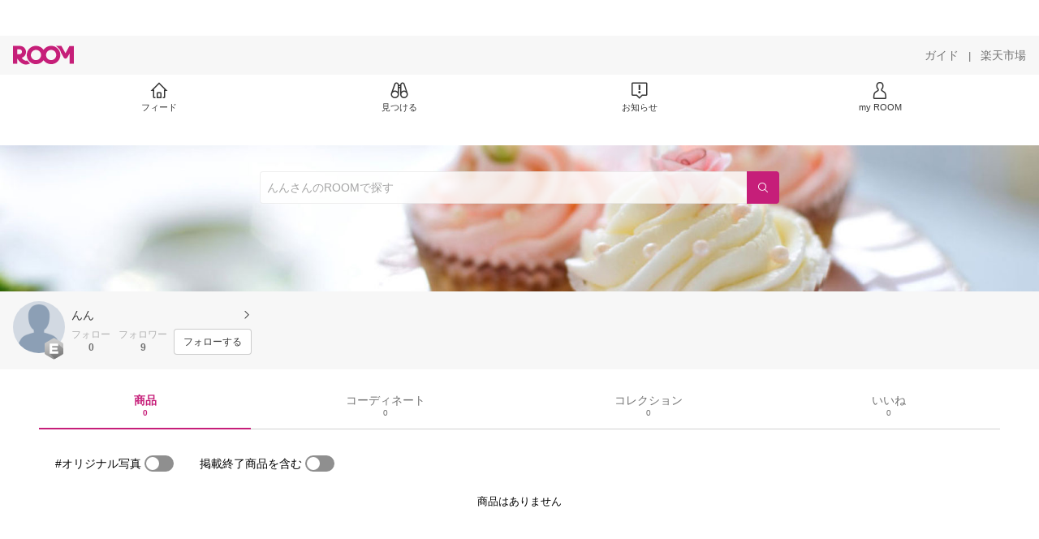

--- FILE ---
content_type: text/plain; charset=utf-8
request_url: https://room.rakuten.co.jp/api/roy2021/vote_status?object_id=1000000153807426
body_size: 4
content:
{"status":"success","code":200,"data":{"show_banner":false,"can_use":false,"logo_image_url":"","banner_color":"","campaign_page_url":"","campaign_info_url":"","text":{"top":[],"bottom":[]}},"meta":{"hits":1}}